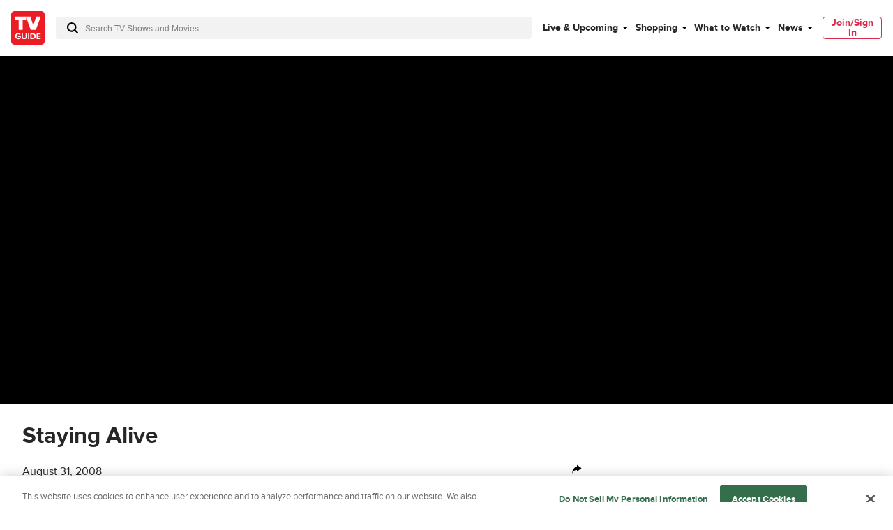

--- FILE ---
content_type: text/plain; charset=utf-8
request_url: https://firestore.googleapis.com/google.firestore.v1.Firestore/Listen/channel?database=projects%2Fplayer1-uds-prod%2Fdatabases%2F(default)&gsessionid=Wtdn9jC-dEjOBghxIt97CztvjrRl8FY7duwMXozCyGU&VER=8&RID=rpc&SID=IvNHK5OUT6Vy4Usbaburug&CI=1&AID=0&TYPE=xmlhttp&zx=yb4j7emqznbh&t=1
body_size: -29
content:
710
[[1,[{
  "targetChange": {
    "targetChangeType": "ADD",
    "targetIds": [
      2
    ]
  }
}
]],[2,[{
  "documentDelete": {
    "document": "projects/player1-uds-prod/databases/(default)/documents/a_users/02446d39-bfde-40fa-95ce-b1911fe4dbb2/site/tvg/edition/us/a_service_providers/service_provider",
    "readTime": "2026-01-21T18:25:25.286473Z",
    "removedTargetIds": [
      2
    ]
  }
}
]],[3,[{
  "targetChange": {
    "targetChangeType": "CURRENT",
    "targetIds": [
      2
    ],
    "resumeToken": "CgkIyZz94aCdkgM=",
    "readTime": "2026-01-21T18:25:25.286473Z"
  }
}
]],[4,[{
  "targetChange": {
    "resumeToken": "CgkIyZz94aCdkgM=",
    "readTime": "2026-01-21T18:25:25.286473Z"
  }
}
]]]

--- FILE ---
content_type: text/plain; charset=utf-8
request_url: https://firestore.googleapis.com/google.firestore.v1.Firestore/Listen/channel?database=projects%2Fplayer1-uds-prod%2Fdatabases%2F(default)&VER=8&RID=5981&CVER=22&X-HTTP-Session-Id=gsessionid&%24httpHeaders=X-Goog-Api-Client%3Agl-js%2F%20fire%2F8.0.2%0D%0AContent-Type%3Atext%2Fplain%0D%0A&zx=zbftjwx2hk9l&t=1
body_size: -133
content:
51
[[0,["c","IvNHK5OUT6Vy4Usbaburug","",8,12,30000]]]
